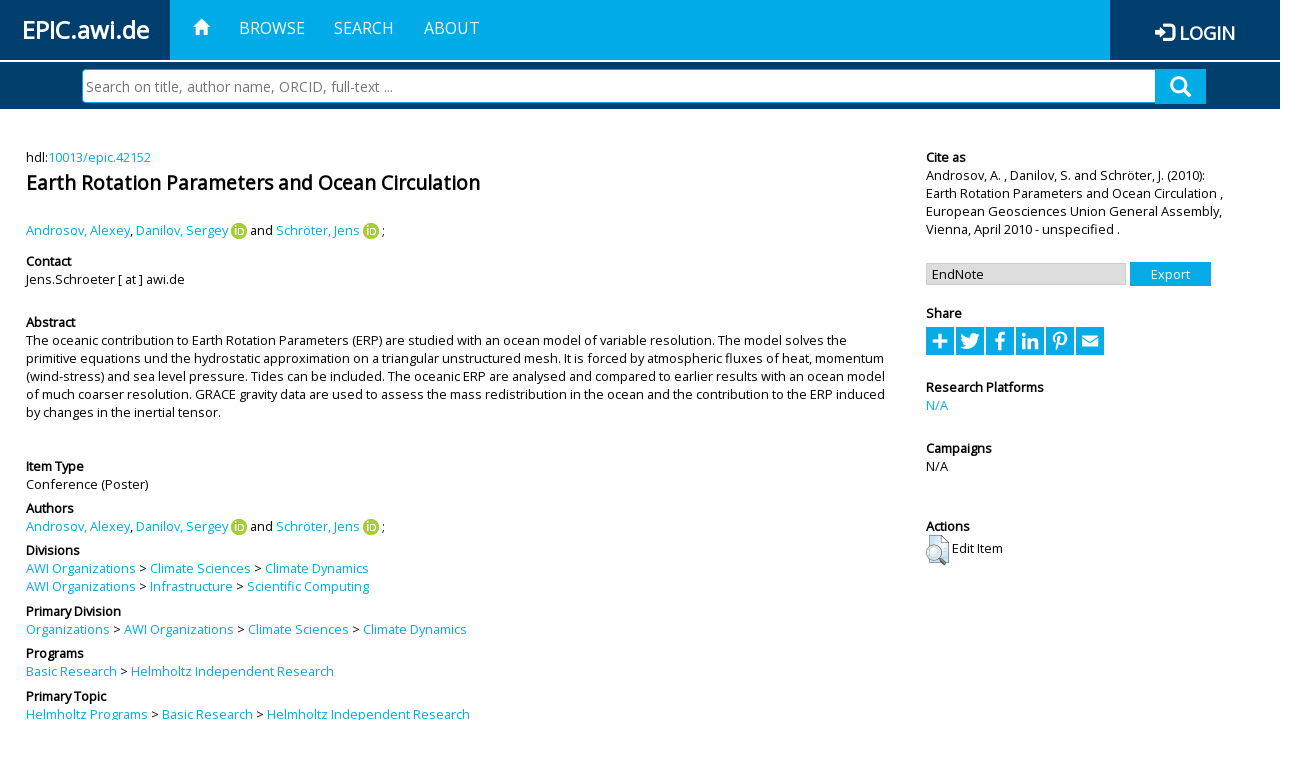

--- FILE ---
content_type: text/html; charset=utf-8
request_url: https://epic.awi.de/id/eprint/33808/
body_size: 37690
content:
<!DOCTYPE html PUBLIC "-//W3C//DTD XHTML 1.0 Transitional//EN" "http://www.w3.org/TR/xhtml1/DTD/xhtml1-transitional.dtd">
<html xmlns="http://www.w3.org/1999/xhtml">
<head>
	<title>  Earth Rotation Parameters and Ocean Circulation  | EPIC</title>
	
        <meta http-equiv="X-UA-Compatible" content="IE=edge" />
        <meta charset="UTF-8" />

        <!-- jquery -->
        <script type="text/javascript" src="/javascript/jquery-2.2.0.min.js">// <!-- No script --></script>
        <script type="text/javascript" src="/javascript/jquery-ui.js">// <!-- No script --></script>
        <link rel="stylesheet" href="/style/jquery-ui.min.css" />
        <script type="text/javascript" src="/javascript/jquery.history.js">// <!-- No script --></script>

        <!-- bootstrap -->
        <link rel="stylesheet" href="/style/bootstrap.min.css" />
        <script type="text/javascript" src="/javascript/bootstrap.min.js">// <!-- No script --></script>

        <!-- colorpicker -->
        <link rel="stylesheet" href="/style/bootstrap-colorpicker.css" />
        <script type="text/javascript" src="/javascript/bootstrap-colorpicker.js">// <!-- No script --></script>

        <!-- typeahead -->
        <script type="text/javascript" src="/javascript/bootstrap3-typeahead.js">// <!-- No script --></script>

        <!-- fonts -->
        <link rel="stylesheet" href="https://fonts.googleapis.com/css?family=Open+Sans" />
        <link rel="stylesheet" href="https://fonts.googleapis.com/icon?family=Material+Icons" />
        <link rel="stylesheet" href="/style/font-awesome.min.css" />

        <!-- utils -->
        <script type="text/javascript" src="/javascript/js.cookie.js">// <!-- No script --></script>

        <!-- our stuff -->
        <script type="text/javascript" src="/javascript/jquery.busy.js">// <!-- No script --></script>
        <script type="text/javascript" src="/javascript/jquery.tooltip.js">// <!-- No script --></script>
        <script type="text/javascript" src="/javascript/jquery.share.js">// <!-- No script --></script>


        <link rel="stylesheet" href="/style/main.css" />
        <link rel="stylesheet" href="/style/awi-nav.css" />

        <!-- default metadata -->
        <meta name="title" content="ePic" />
        <meta name="keywords" content="institutional repository research archive oaister AWI polar marine Alfred Wegener Institute Helmholtz Centre" />
        <meta name="description" content="ePIC (electronic Publication Information Center) is the official repository for publications and presentations of Alfred Wegener Institute for Polar and Marine Research (AWI)" />

	<script type="application/ld+json">
        {
                "@context": "http://schema.org",
                "@type": ["WebSite", "Organization", "DataCatalog"],
                "url": "https://epic.awi.de/",
                "name": "AWI",
                "disambiguatingDescription": "Official repository for publications and presentations of Alfred Wegener Institute (AWI) Helmholtz Centre for Polar and Marine Research",
                "logo": "https://epic.awi.de/images/logos/awi_logo_text_w.png",
                "inLanguage": "en",
                "potentialAction": {
                        "@type": "SearchAction",
			"target": "https://epic.awi.de/cgi/facet/simple2?q={search_term_string}",
                        "query-input": "required name=search_term_string"
                }
        }
        </script>

	<meta name="eprints.eprintid" content="33808" />
<meta name="eprints.rev_number" content="15" />
<meta name="eprints.eprint_status" content="archive" />
<meta name="eprints.userid" content="41" />
<meta name="eprints.dir" content="disk0/00/03/38/08" />
<meta name="eprints.datestamp" content="2013-09-09 06:30:04" />
<meta name="eprints.lastmod" content="2019-07-16 16:50:07" />
<meta name="eprints.status_changed" content="2013-09-09 06:30:04" />
<meta name="eprints.type" content="conference_item" />
<meta name="eprints.metadata_visibility" content="show" />
<meta name="eprints.creators_name" content="Androsov, Alexey" />
<meta name="eprints.creators_name" content="Danilov, Sergey" />
<meta name="eprints.creators_name" content="Schröter, Jens" />
<meta name="eprints.creators_id" content="Alexey.Androsov@awi.de" />
<meta name="eprints.creators_id" content="Sergey.Danilov@awi.de" />
<meta name="eprints.creators_id" content="Jens.Schroeter@awi.de" />
<meta name="eprints.creators_ldapid" content="androsov" />
<meta name="eprints.creators_ldapid" content="sdanilov" />
<meta name="eprints.creators_ldapid" content="jgs" />
<meta name="eprints.creators_orcid" content="0000-0001-8098-182X" />
<meta name="eprints.creators_orcid" content="0000-0002-9240-5798" />
<meta name="eprints.title" content="Earth Rotation Parameters and Ocean Circulation" />
<meta name="eprints.ispublished" content="pub" />
<meta name="eprints.divisions" content="awi-2005-0304" />
<meta name="eprints.divisions" content="awi-2005-0509" />
<meta name="eprints.abstract" content="The oceanic contribution to Earth Rotation Parameters (ERP) are studied with an ocean model of variable resolution. The model solves the primitive equations und the hydrostatic approximation on a triangular unstructured mesh. It is forced by atmospheric fluxes of heat, momentum (wind-stress) and sea level pressure. Tides can be included. The oceanic ERP are analysed and compared to earlier results with an ocean model of much coarser resolution.
GRACE gravity data are used to assess the mass redistribution in the ocean and the contribution to the ERP induced by changes in the inertial tensor." />
<meta name="eprints.date" content="2010" />
<meta name="eprints.event_dates_date_from" content="2010-04" />
<meta name="eprints.awi_allPrograms" content="programs_NA" />
<meta name="eprints.awi_campaign" content="campaigns_NA" />
<meta name="eprints.awi_item_uri" content="10013/epic.42152" />
<meta name="eprints.awi_peerReviewed" content="notRev" />
<meta name="eprints.awi_platform" content="platforms_NA" />
<meta name="eprints.awi_pubawi" content="TRUE" />
<meta name="eprints.awi_primary_division" content="awi-2005-0304" />
<meta name="eprints.awi_primary_helmholtz_workpackage" content="programs_NA" />
<meta name="eprints.awi_submit_data_check" content="noData" />
<meta name="eprints.contact_email" content="Jens.Schroeter@awi.de" />
<meta name="eprints.full_text_status" content="none" />
<meta name="eprints.pres_type" content="poster" />
<meta name="eprints.event_title" content="European Geosciences Union General Assembly" />
<meta name="eprints.event_location" content="Vienna" />
<meta name="eprints.fp7_type" content="info:eu-repo/semantics/conferenceObject" />
<meta name="eprints.citation" content="     Conference  -Poster     Androsov, A. , Danilov, S.  ORCID: https://orcid.org/0000-0001-8098-182X &lt;https://orcid.org/0000-0001-8098-182X&gt; and Schröter, J.  ORCID: https://orcid.org/0000-0002-9240-5798 &lt;https://orcid.org/0000-0002-9240-5798&gt;   (2010)   Earth Rotation Parameters and Ocean Circulation   ,       European Geosciences Union General Assembly, Vienna, April 2010 - unspecified .      hdl:10013/epic.42152 &lt;http://hdl.handle.net/10013/epic.42152&gt;  " />
<link rel="schema.DC" href="http://purl.org/DC/elements/1.0/" />
<meta name="DC.title" content="Earth Rotation Parameters and Ocean Circulation" />
<meta name="DC.creator" content="Androsov, Alexey" />
<meta name="DC.creator" content="Danilov, Sergey" />
<meta name="DC.creator" content="Schröter, Jens" />
<meta name="DC.description" content="The oceanic contribution to Earth Rotation Parameters (ERP) are studied with an ocean model of variable resolution. The model solves the primitive equations und the hydrostatic approximation on a triangular unstructured mesh. It is forced by atmospheric fluxes of heat, momentum (wind-stress) and sea level pressure. Tides can be included. The oceanic ERP are analysed and compared to earlier results with an ocean model of much coarser resolution.
GRACE gravity data are used to assess the mass redistribution in the ocean and the contribution to the ERP induced by changes in the inertial tensor." />
<meta name="DC.date" content="2010" />
<meta name="DC.type" content="Conference" />
<meta name="DC.type" content="notRev" />
<meta name="DC.identifier" content="   Androsov, A. , Danilov, S.  ORCID: https://orcid.org/0000-0001-8098-182X &lt;https://orcid.org/0000-0001-8098-182X&gt; and Schröter, J.  ORCID: https://orcid.org/0000-0002-9240-5798 &lt;https://orcid.org/0000-0002-9240-5798&gt;   (2010)   Earth Rotation Parameters and Ocean Circulation  ,       European Geosciences Union General Assembly, Vienna, April 2010 - unspecified .      hdl:10013/epic.42152  " />
<meta name="DC.relation" content="https://epic.awi.de/id/eprint/33808/" />
<meta name="DC.relation" content="https://hdl.handle.net/10013/epic.42152" />
<meta name="DC.source" content="EPIC3European Geosciences Union General Assembly, Vienna, 2010-04" />
<!-- Highwire Press meta tags -->
<meta name="citation_title" content="Earth Rotation Parameters and Ocean Circulation" />
<meta name="citation_author" content="Androsov, Alexey" />
<meta name="citation_author" content="Danilov, Sergey" />
<meta name="citation_author" content="Schröter, Jens" />
<meta name="citation_publication_date" content="2010" />
<meta name="citation_online_date" content="2013/09/09" />
<meta name="citation_conference_title" content="European Geosciences Union General Assembly" />
<meta name="citation_abstract" content="The oceanic contribution to Earth Rotation Parameters (ERP) are studied with an ocean model of variable resolution. The model solves the primitive equations und the hydrostatic approximation on a triangular unstructured mesh. It is forced by atmospheric fluxes of heat, momentum (wind-stress) and sea level pressure. Tides can be included. The oceanic ERP are analysed and compared to earlier results with an ocean model of much coarser resolution.
GRACE gravity data are used to assess the mass redistribution in the ocean and the contribution to the ERP induced by changes in the inertial tensor." />
<!-- PRISM meta tags -->
<link rel="schema.prism" href="https://www.w3.org/submissions/2020/SUBM-prism-20200910/" />
<meta name="prism.publicationDate" content="2010" />
<meta name="prism.dateReceived" content="2013-09-09T06:30:04" />
<meta name="prism.modificationDate" content="2019-07-16T16:50:07" />
<meta name="prism.event" content="European Geosciences Union General Assembly" />
<link rel="alternate" href="https://epic.awi.de/cgi/export/eprint/33808/Text/epic-eprint-33808.txt" type="text/plain; charset=utf-8" title="ASCII Citation" />
<link rel="alternate" href="https://epic.awi.de/cgi/export/eprint/33808/RefWorks/epic-eprint-33808.ref" type="text/plain" title="RefWorks" />
<link rel="alternate" href="https://epic.awi.de/cgi/export/eprint/33808/DC_Ext/epic-eprint-33808.txt" type="text/plain; charset=utf-8" title="Dublin Core" />
<link rel="alternate" href="https://epic.awi.de/cgi/export/eprint/33808/MODS/epic-eprint-33808.xml" type="text/xml; charset=utf-8" title="MODS" />
<link rel="alternate" href="https://epic.awi.de/cgi/export/eprint/33808/DIDL/epic-eprint-33808.xml" type="text/xml; charset=utf-8" title="MPEG-21 DIDL" />
<link rel="alternate" href="https://epic.awi.de/cgi/export/eprint/33808/AWIEndNote/epic-eprint-33808.enw" type="text/plain; charset=utf-8" title="EndNote" />
<link rel="alternate" href="https://epic.awi.de/cgi/export/eprint/33808/Simple/epic-eprint-33808.txt" type="text/plain; charset=utf-8" title="Simple Metadata" />
<link rel="alternate" href="https://epic.awi.de/cgi/export/eprint/33808/BibTeX/epic-eprint-33808.bib" type="text/plain" title="BibTeX" />
<link rel="alternate" href="https://epic.awi.de/cgi/export/eprint/33808/CSV/epic-eprint-33808.csv" type="text/csv; charset=utf-8" title="Multiline CSV" />
<link rel="alternate" href="https://epic.awi.de/cgi/export/eprint/33808/XML/epic-eprint-33808.xml" type="application/vnd.eprints.data+xml; charset=utf-8" title="EP3 XML" />
<link rel="alternate" href="https://epic.awi.de/cgi/export/eprint/33808/COinS/epic-eprint-33808.txt" type="text/plain; charset=utf-8" title="OpenURL ContextObject in Span" />
<link rel="alternate" href="https://epic.awi.de/cgi/export/eprint/33808/OPENAIRE/epic-eprint-33808.xml" type="application/xml; charset=utf-8" title="OPENAIRE" />
<link rel="alternate" href="https://epic.awi.de/cgi/export/eprint/33808/HTML/epic-eprint-33808.html" type="text/html; charset=utf-8" title="HTML Citation" />
<link rel="Top" href="https://epic.awi.de/" />
    <link rel="Sword" href="https://epic.awi.de/sword-app/servicedocument" />
    <link rel="SwordDeposit" href="https://epic.awi.de/id/contents" />
    <link rel="Search" type="text/html" href="https://epic.awi.de/cgi/search" />
    <link rel="Search" type="application/opensearchdescription+xml" href="https://epic.awi.de/cgi/opensearchdescription" title="EPIC" />
    <script type="text/javascript">
// <![CDATA[
var eprints_http_root = "https://epic.awi.de";
var eprints_http_cgiroot = "https://epic.awi.de/cgi";
var eprints_oai_archive_id = "epic.awi.de";
var eprints_logged_in = false;
var eprints_logged_in_userid = 0; 
var eprints_logged_in_username = ""; 
var eprints_logged_in_usertype = ""; 
// ]]></script>
    <style type="text/css">.ep_logged_in { display: none }</style>
    <link rel="stylesheet" type="text/css" href="/style/auto-3.4.3.css" />
    <script type="text/javascript" src="/javascript/auto-3.4.3.js">
//padder
</script>
    <!--[if lte IE 6]>
        <link rel="stylesheet" type="text/css" href="/style/ie6.css" />
   <![endif]-->
    <meta name="Generator" content="EPrints 3.4.3" />
    <meta http-equiv="Content-Type" content="text/html; charset=UTF-8" />
    <meta http-equiv="Content-Language" content="en" />
    
</head>
<body>
	<div id="header">
                
		<div id="smallheader">
			
                        <div id="headerleft">EPIC.awi.de</div>

                        <button type="button" class="navbar-toggle collapsed" data-toggle="collapse" data-target="#navbar" aria-expanded="false" aria-controls="navbar">
                                <span class="sr-only">Toggle navigation</span>
                                <span class="icon-bar"></span>
                                <span class="icon-bar"></span>
                                <span class="icon-bar"></span>
                        </button>
                        <div id="navbar" aria-expanded="true">
                                <ul class="nav navbar-nav navbar-right">
                                        <li><a id="homelink" href="https://epic.awi.de/"><span class="glyphicon glyphicon-home"> </span></a></li>
                                        <li>
                                                <a href="https://epic.awi.de/view/" target="_self" menu="ep_tm_menu_browse" title="Browse">Browse</a>
                                        </li>
                                        <li>
						<a href="https://epic.awi.de/cgi/facet/simple2" target="_self" menu="ep_tm_menu_search" title="Search">Search</a>
                                        </li>
                                        <li>
                                                <a href="https://epic.awi.de/information.html" target="_self" menu="ep_tm_menu_about" title="About">About</a>
                                        </li>
                                        <li>
                                                <a href="https://epic.awi.de/cgi/users/home" target="_self" menu="ep_tm_menu_login" title="Login">Login</a>
                                        </li>
                                </ul>
                        </div>
			
			<div id="searchbar-wrapper">
                                <div class="row no-margin">
                                        <div id="searchbar" class="col-md-8 col-md-pull-2 col-xs-12 pull-right">
                                                <form name="search" id="searchform" class="input-group" action="https://epic.awi.de/cgi/facet/simple2">
							<input type="text" name="q" placeholder="Search on title, author name, ORCID, full-text ..." id="query" />
							<button id="query-submit" type="submit" name="submit"><span class="query-icon"></span></button>
                                                </form>
                                        </div>
                                </div>
                        </div>

                </div>

                <div id="mainheader">
                        
			<div id="headerbar">
                                <ul class="nav">
                                        <li><a id="homelink" href="https://epic.awi.de/"><span class="glyphicon glyphicon-home"> </span></a></li>
                                        <li class="ep_top_menu_item">
                                                <a href="https://epic.awi.de/view/" target="_self" menu="ep_tm_menu_browse" title="Browse">Browse</a>
                                        </li>
                                        <li class="ep_top_menu_item">
						<a href="https://epic.awi.de/cgi/facet/simple2" target="_self" menu="ep_tm_menu_search" title="Search">Search</a>
                                        </li>
                                        <li class="ep_top_menu_item">
                                                <a href="https://epic.awi.de/information.html" target="_self" menu="ep_tm_menu_about" title="About">About</a>
                                        </li>
                                </ul>
                        </div>

                        
                        <div id="headerleft">EPIC.awi.de</div>

                        <div id="headerright">
                                <div class="ep_epic_login"><span class="glyphicon glyphicon-log-in"></span><a href="/cgi/users/home">Login</a></div>
                        </div>
                        
			<div id="searchbar-wrapper">
                                <div class="row no-margin">
                                        <div id="searchbar" class="col-md-8 col-md-pull-2 col-xs-12 pull-right">
                                                <form name="search" id="searchform" class="input-group" action="https://epic.awi.de/cgi/facet/simple2">
							<input type="text" name="q" placeholder="Search on title, author name, ORCID, full-text ..." id="query" />
							<button id="query-submit" type="submit" name="submit"><span class="query-icon"></span></button>
                                                </form>
                                        </div>
                                </div>
                        </div>

                        <div class="ep_admin_menu">
                                <ul class="ep_tm_key_tools" id="ep_tm_menu_tools" role="toolbar"></ul>
                        </div>
                </div>
        </div>
	
	<div id="main" class="content default">
		<div class="ep_summary_content"><div class="ep_summary_content_left"></div><div class="ep_summary_content_right"></div><div class="ep_summary_content_top"></div><div class="ep_summary_content_main">
  
  <div class="summary_page" style="display: flex;">
    
    <div class="summary_page_main">
      
      
        <div class="ep_summar_page_RightElem">hdl:<a href="https://hdl.handle.net/10013/epic.42152" target="_blank">10013/epic.42152</a></div>




      


      
      
      <h3 class="summary_title">
        Earth Rotation Parameters and Ocean Circulation
      </h3>
      
        <br />
        <div class="ep_summar_page_RightElem">
          



  
	<span class="person"><a href="https://epic.awi.de/view/creators/Androsov=3AAlexey=3A=3A.html"><span class="person_name">Androsov, Alexey</span></a></span>, <span class="person orcid-person"><a href="https://epic.awi.de/view/creators/Danilov=3ASergey=3A=3A.html"><span class="person_name">Danilov, Sergey</span></a> <a class="orcid" href="https://orcid.org/0000-0001-8098-182X" target="_blank"><img src="/images/orcid_16x16.png" /><span class="orcid-tooltip">ORCID: https://orcid.org/0000-0001-8098-182X</span></a></span> and <span class="person orcid-person"><a href="https://epic.awi.de/view/creators/Schr=F6ter=3AJens=3A=3A.html"><span class="person_name">Schröter, Jens</span></a> <a class="orcid" href="https://orcid.org/0000-0002-9240-5798" target="_blank"><img src="/images/orcid_16x16.png" /><span class="orcid-tooltip">ORCID: https://orcid.org/0000-0002-9240-5798</span></a></span>		
		
			;
			


        </div>
      
      <div>
        <div style="float: left; text-align: left;">
          
            <div class="ep_summar_page_LeftElem" style="font-weight: bold; margin-top: 0.5em;">
              Contact
            </div>
            <div class="ep_summar_page_RightElem">
              Jens.Schroeter [ at ] awi.de
            </div>
          
        </div>
        
        
	<div style="float: right; text-align: right;">



          <!--if test="is_set(id_number)">
            <print expr="id_number" opts="value=EPrints::Plugin::AWIExtras::CustomRenderer::render_pangea_link"/>
          </if>
          <if test="is_set(awi_item_uri) and !is_set(id_number)">
            <print expr="awi_item_uri" opts="value=EPrints::Plugin::AWIExtras::CustomRenderer::render_pangea_link"/>
	  </if-->



        </div>
        
      </div>
      <div style="clear: both;"></div>
      <br />
      
      <div class="ep_summary_page_LeftElem" style="font-weight: bold;">
        Abstract
      </div>
      <div class="ep_summary_page_RightElem">
        
          <div class="ep_summar_page_elemRight">
            <p style="text-align: left; margin: 0em auto 0em auto">
              The oceanic contribution to Earth Rotation Parameters (ERP) are studied with an ocean model of variable resolution. The model solves the primitive equations und the hydrostatic approximation on a triangular unstructured mesh. It is forced by atmospheric fluxes of heat, momentum (wind-stress) and sea level pressure. Tides can be included. The oceanic ERP are analysed and compared to earlier results with an ocean model of much coarser resolution.&#13;
GRACE gravity data are used to assess the mass redistribution in the ocean and the contribution to the ERP induced by changes in the inertial tensor.
            </p>
          </div>
        
      </div>
      
      <br />
      <br />
      
      
        <div class="ep_summar_page_LeftElem">
          Item Type
        </div>
        <div class="ep_summar_page_RightElem">
          Conference
           (Poster)
          
          
        </div>
      
      
        <div class="ep_summar_page_LeftElem">
          Authors
        </div>
        <div class="ep_summar_page_RightElem">
          



  
	<span class="person"><a href="https://epic.awi.de/view/creators/Androsov=3AAlexey=3A=3A.html"><span class="person_name">Androsov, Alexey</span></a></span>, <span class="person orcid-person"><a href="https://epic.awi.de/view/creators/Danilov=3ASergey=3A=3A.html"><span class="person_name">Danilov, Sergey</span></a> <a class="orcid" href="https://orcid.org/0000-0001-8098-182X" target="_blank"><img src="/images/orcid_16x16.png" /><span class="orcid-tooltip">ORCID: https://orcid.org/0000-0001-8098-182X</span></a></span> and <span class="person orcid-person"><a href="https://epic.awi.de/view/creators/Schr=F6ter=3AJens=3A=3A.html"><span class="person_name">Schröter, Jens</span></a> <a class="orcid" href="https://orcid.org/0000-0002-9240-5798" target="_blank"><img src="/images/orcid_16x16.png" /><span class="orcid-tooltip">ORCID: https://orcid.org/0000-0002-9240-5798</span></a></span>		
		
			;
			


        </div>



      






      
        <div class="ep_summar_page_LeftElem">
          Divisions
        </div>
        <div class="ep_summar_page_RightElem">
          <a href="https://epic.awi.de/view/divisions/divisions/">AWI Organizations</a> &gt; <a href="https://epic.awi.de/view/divisions/awi-2005-03/">Climate Sciences</a> &gt; <a href="https://epic.awi.de/view/divisions/awi-2005-0304/">Climate Dynamics</a><br /><a href="https://epic.awi.de/view/divisions/divisions/">AWI Organizations</a> &gt; <a href="https://epic.awi.de/view/divisions/awi-2005-05/">Infrastructure</a> &gt; <a href="https://epic.awi.de/view/divisions/awi-2005-0509/">Scientific Computing</a>
        </div>
      
      
        <div class="ep_summar_page_LeftElem">
          Primary Division
        </div>
        <div class="ep_summar_page_RightElem">
          <a href="https://epic.awi.de/view/divisions/organizations/">Organizations</a> &gt; <a href="https://epic.awi.de/view/divisions/divisions/">AWI Organizations</a> &gt; <a href="https://epic.awi.de/view/divisions/awi-2005-03/">Climate Sciences</a> &gt; <a href="https://epic.awi.de/view/divisions/awi-2005-0304/">Climate Dynamics</a>
        </div>
      
      
        <div class="ep_summar_page_LeftElem">
          Programs
        </div>
        <div class="ep_summar_page_RightElem">
          <a href="https://epic.awi.de/view/awi_allPrograms/basicResearch.html">Basic Research</a> &gt; <a href="https://epic.awi.de/view/awi_allPrograms/programs=5FNA.html">Helmholtz Independent Research</a>
        </div>
      
      
        <div class="ep_summar_page_LeftElem">
          Primary Topic
        </div>
        <div class="ep_summar_page_RightElem">
          <a href="https://epic.awi.de/view/awi_allPrograms/allPrograms.html">Helmholtz Programs</a> &gt; <a href="https://epic.awi.de/view/awi_allPrograms/basicResearch.html">Basic Research</a> &gt; <a href="https://epic.awi.de/view/awi_allPrograms/programs=5FNA.html">Helmholtz Independent Research</a>
        </div>





      


      <!--if test="is_set(awi_pof4_carf)">
        <div class="ep_summar_page_LeftElem">
          <phrase ref="eprint_fieldname_awi_pof4_carf"/>
        </div>
        <div class="ep_summar_page_RightElem">
          <print expr="awi_pof4_carf"/>
        </div>
      </if>


            <if test="is_set(awi_pof4_cta)">
        <div class="ep_summar_page_LeftElem">
          <phrase ref="eprint_fieldname_awi_pof4_cta"/>
        </div>
        <div class="ep_summar_page_RightElem">
          <print expr="awi_pof4_cta"/>
        </div>
      </if>


            <if test="is_set(awi_pof4_alliance)">
        <div class="ep_summar_page_LeftElem">
          <phrase ref="eprint_fieldname_awi_pof4_alliance"/>
        </div>
        <div class="ep_summar_page_RightElem">
          <print expr="awi_pof4_alliance"/>
        </div>
      </if-->

      
      <!--if test="is_set(awi_peerReviewed)">
        <div class="ep_summar_page_LeftElem">
          <phrase ref="eprint_fieldname_awi_peerReviewed"/>
        </div>
        <div class="ep_summar_page_RightElem">
          <print expr="awi_peerReviewed"/>
        </div>
      </if>-->
      
        <div class="ep_summar_page_LeftElem">
          Publication Status
        </div>
        <div class="ep_summar_page_RightElem">
          Published
        </div>
      
      
        <div class="ep_summar_page_LeftElem">
          Event Details
        </div>
        <div class="ep_summar_page_RightElem">European Geosciences Union General Assembly, 01 Apr 2010 - 01 Jan 1970, Vienna.</div>
      
      
        <div class="ep_summar_page_LeftElem">
          <b>Eprint ID</b>
        </div>
        <div class="ep_summar_page_RightElem">
          33808
        </div>





      
    </div>
    
    
    <div class="summary_page_right">
      
      
      
      
      <div class="ep_summar_page_LeftElem" style="font-weight: bold;">
        Cite as
      </div>
      <div class="ep_summar_page_RightElem">
        



 
	   
		




<span class="person">Androsov, A. </span>			
		,		

<span class="person">Danilov, S. </span>			
		
				
					and
				
					

<span class="person">Schröter, J. </span>			
		
				
					

		
	
	
  


	(2010):	


	Earth Rotation Parameters and Ocean Circulation
		
	,	



 



			
		European Geosciences Union General Assembly,	
		Vienna,
		April 2010 - unspecified
		.
	  


	




      </div>
      
      
        <br />
        <div><form method="get" accept-charset="utf-8" action="/cgi/export_redirect"><input name="dataobj" id="dataobj" value="33808" type="hidden" /><select name="format"><option value="AWIEndNote">EndNote</option><option value="DIDL">MPEG-21 DIDL</option><option value="Simple">Simple Metadata</option><option value="BibTeX">BibTeX</option><option value="DC_Ext">Dublin Core</option><option value="MODS">MODS</option><option value="RefWorks">RefWorks</option><option value="Text">ASCII Citation</option><option value="OPENAIRE">OPENAIRE</option><option value="HTML">HTML Citation</option><option value="COinS">OpenURL ContextObject in Span</option><option value="XML">EP3 XML</option><option value="CSV">Multiline CSV</option></select><input type="submit" value="Export" class="ep_form_action_button" /></form></div>
      
      
      
      
        
      
      
      
      <br />
      <div class="ep_summar_page_LeftElem" style="font-weight: bold;">
        Share
      </div>
      <div class="addtoany_share_buttons"><a href="https://www.addtoany.com/share?linkurl=https://epic.awi.de/id/eprint/33808&amp;title=Earth Rotation Parameters and Ocean Circulation" target="_blank"><img src="/images/shareicon/a2a.svg" class="ep_form_action_button" alt="Add to Any" /></a><a href="https://www.addtoany.com/add_to/twitter?linkurl=https://epic.awi.de/id/eprint/33808&amp;linkname=Earth Rotation Parameters and Ocean Circulation" target="_blank"><img src="/images/shareicon/twitter.svg" class="ep_form_action_button" alt="Add to Twitter" /></a><a href="https://www.addtoany.com/add_to/facebook?linkurl=https://epic.awi.de/id/eprint/33808&amp;linkname=Earth Rotation Parameters and Ocean Circulation" target="_blank"><img src="/images/shareicon/facebook.svg" class="ep_form_action_button" alt="Add to Facebook" /></a><a href="https://www.addtoany.com/add_to/linkedin?linkurl=https://epic.awi.de/id/eprint/33808&amp;linkname=Earth Rotation Parameters and Ocean Circulation" target="_blank"><img src="/images/shareicon/linkedin.svg" class="ep_form_action_button" alt="Add to Linkedin" /></a><a href="https://www.addtoany.com/add_to/pinterest?linkurl=https://epic.awi.de/id/eprint/33808&amp;linkname=Earth Rotation Parameters and Ocean Circulation" target="_blank"><img src="/images/shareicon/pinterest.svg" class="ep_form_action_button" alt="Add to Pinterest" /></a><a href="https://www.addtoany.com/add_to/email?linkurl=https://epic.awi.de/id/eprint/33808&amp;linkname=Earth Rotation Parameters and Ocean Circulation" target="_blank"><img src="/images/shareicon/email.svg" class="ep_form_action_button" alt="Add to Email" /></a></div>
      
      
      
      
      
      
      
            

      
      
      
      
      
        <br />
        <div class="ep_summar_page_LeftElem">
          Research Platforms
        </div>
        <div class="ep_summar_page_RightElem">
          <a href="https://epic.awi.de/view/awi_platform/platforms=5FNA.html">N/A</a>
        </div>
      
      
        <br />
        <div class="ep_summar_page_LeftElem">
          Campaigns
        </div>
        <div class="ep_summar_page_RightElem">
          N/A
        </div>
      
      
      
      
      
        <br />
        <br />
        <div class="ep_summar_page_LeftElem" style="font-weight: bold;">
          Actions
        </div>
        <div class="ep_summar_page_rightElem">
          
            <span>
              <a href="/cgi/users/home?screen=EPrint%3A%3AView&amp;eprintid=33808"><img src="/style/images/action_view.png" alt="Edit Item" class="ep_form_action_icon" role="button" /></a>
            </span>
            <span>
              Edit Item
            </span>
          
        </div>
      
      
    </div>
    
  </div>
</div><div class="ep_summary_content_bottom"></div><div class="ep_summary_content_after"></div></div>
	</div>
	
	
	<div id="footer">
                <div id="global-footer" class="bg_awi_tiefblau">
                        <div class="row">
                                <div id="footer-logos">
                                        <img src="/images/logos/awi_logo_weiss.png" style="max-width: 390px; float: left;" />
                                        <img src="/images/logos/helmholtz_logo.png" style="max-width: 450px; float: left;" />
                                </div>
                                <div class="footer-menu-02">
                                         <ul style="margin: 10px 0 0 0; text-align: center;" id="footer-menu">
                                                <li>
                                                        <a href="https://epic.awi.de/view/" target="_self" menu="ep_tm_menu_browse" title="Browse">Browse</a>
                                                </li>
                                                <li>
							<a href="https://epic.awi.de/cgi/facet/simple2" target="_self" menu="ep_tm_menu_search" title="Search">Search</a>
                                                </li>
                                                <li>
                                                        <a href="https://epic.awi.de/information.html" target="_self" menu="ep_tm_menu_about" title="About">About</a>
                                                </li>
                                        </ul>
                                </div>
                                <div class="col-lg-offset-2 col-lg-8 col-1660-offset-1 col-1660-10 col-1400-offset-0 col-1400-12">
                                        <div id="footer-copy">© Wegener-Institut</div>
                                        <div class="col-sm-4 col-xs-6" id="footer-links">
                                                <div class="content-wrapper">
                                                        <div class="footer-menu-02">
                                                                <ul class="footer_int_links">
                                                                        <li>
                                                                                <a href="https://epic.awi.de/LegalNotice.html" target="_self" class="u-brandColor-tertiary--light u-fs13">Legal Notice</a>
                                                                        </li>
                                                                        <li>
                                                                                <a href="https://epic.awi.de/PrivacyPolicy.html" target="_self" class="u-brandColor-tertiary--light u-fs13">Privacy Policy</a>
                                                                        </li>
                                                                        <li>
                                                                                <a href="https://epic.awi.de/information.html" target="_self" class="u-brandColor-tertiary--light u-fs13">Contact</a>
                                                                        </li>
                                                                        <li>
                                                                                <a href="https://epic.awi.de/cgi/oai2?verb=Identify" target="_self" class="u-brandColor-tertiary--light u-fs13">OAI</a>
                                                                        </li>
                                                                        <li>
                                                                                <a href="https://epic.awi.de/cgi//latest_tool?output=RSS2" class="u-brandColor-tertiary--light u-fs13">RSS 2.0</a>
                                                                        </li>
                                                                </ul>
                                                        </div>
                                                </div>
                                        </div>
					<div class="col-sm-4 col-xs-6" id="footer-social">
                                                <div class="content-wrapper">
                                                        <div id="social-icons" class="footer-menu-03" style="text-align: right;">
                                                                <ul class="social">
                                                                        <li title="Facebook"><a href="https://www.facebook.com/AlfredWegenerInstitut"><i class="fa fa-facebook"></i></a></li>
                                                                        <li title="Instagram"><a href="https://www.instagram.com/awiexpedition/"><i class="fa fa-instagram"></i></a></li>
                                                                        <li title="Twitter"><a href="https://twitter.com/awi_de"><i class="fa fa-twitter"></i></a></li>
                                                                        <li title="YouTube"><a href="https://www.youtube.com/channel/UCljKBoLBJqy8XASA3QKrRxA/"><i class="fa fa-youtube"></i></a></li>
                                                                </ul>
                                                        </div>
                                                </div>
                                        </div>
                                </div>
                        </div>

                </div>
        </div>

</body>

</html>